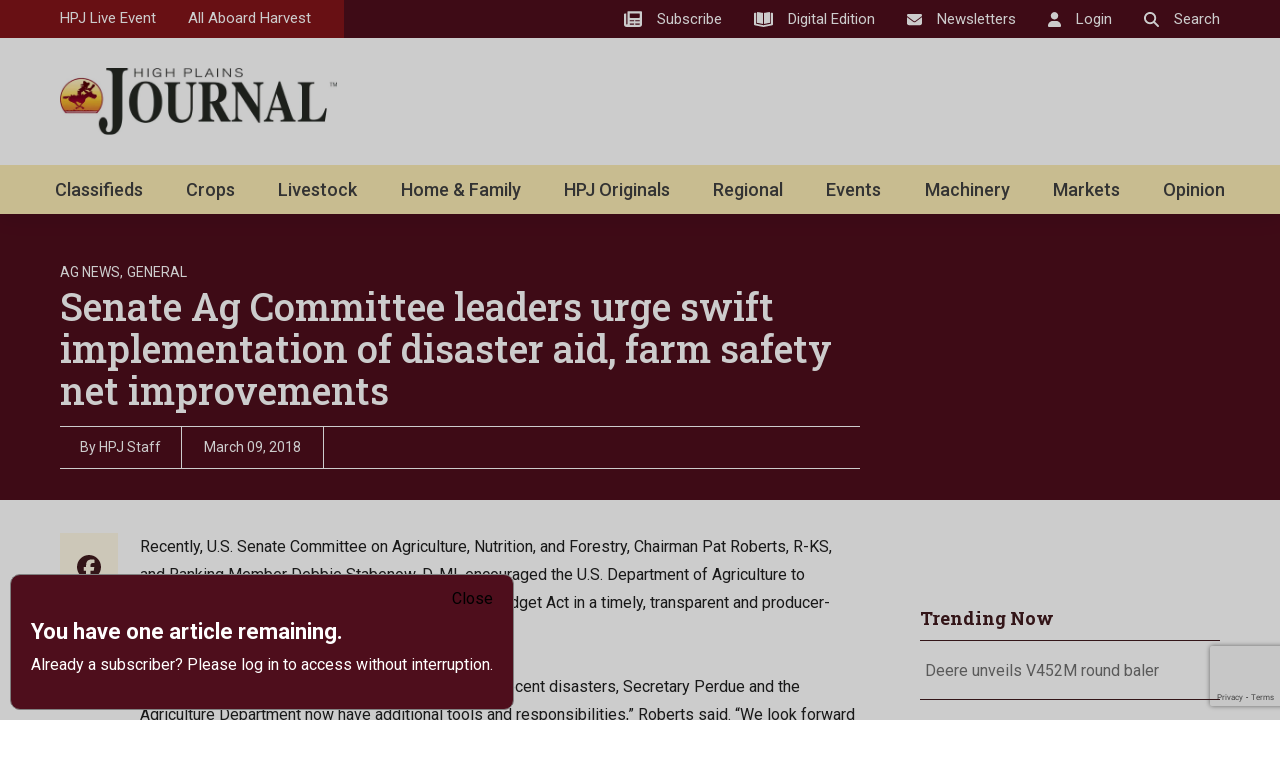

--- FILE ---
content_type: text/html; charset=utf-8
request_url: https://www.google.com/recaptcha/api2/anchor?ar=1&k=6LczM2QbAAAAABQ_AlTGLnVFzHw8ON60_9QP8c43&co=aHR0cHM6Ly9ocGouY29tOjQ0Mw..&hl=en&v=naPR4A6FAh-yZLuCX253WaZq&size=invisible&anchor-ms=20000&execute-ms=15000&cb=ouil3ixa5ek0
body_size: 45241
content:
<!DOCTYPE HTML><html dir="ltr" lang="en"><head><meta http-equiv="Content-Type" content="text/html; charset=UTF-8">
<meta http-equiv="X-UA-Compatible" content="IE=edge">
<title>reCAPTCHA</title>
<style type="text/css">
/* cyrillic-ext */
@font-face {
  font-family: 'Roboto';
  font-style: normal;
  font-weight: 400;
  src: url(//fonts.gstatic.com/s/roboto/v18/KFOmCnqEu92Fr1Mu72xKKTU1Kvnz.woff2) format('woff2');
  unicode-range: U+0460-052F, U+1C80-1C8A, U+20B4, U+2DE0-2DFF, U+A640-A69F, U+FE2E-FE2F;
}
/* cyrillic */
@font-face {
  font-family: 'Roboto';
  font-style: normal;
  font-weight: 400;
  src: url(//fonts.gstatic.com/s/roboto/v18/KFOmCnqEu92Fr1Mu5mxKKTU1Kvnz.woff2) format('woff2');
  unicode-range: U+0301, U+0400-045F, U+0490-0491, U+04B0-04B1, U+2116;
}
/* greek-ext */
@font-face {
  font-family: 'Roboto';
  font-style: normal;
  font-weight: 400;
  src: url(//fonts.gstatic.com/s/roboto/v18/KFOmCnqEu92Fr1Mu7mxKKTU1Kvnz.woff2) format('woff2');
  unicode-range: U+1F00-1FFF;
}
/* greek */
@font-face {
  font-family: 'Roboto';
  font-style: normal;
  font-weight: 400;
  src: url(//fonts.gstatic.com/s/roboto/v18/KFOmCnqEu92Fr1Mu4WxKKTU1Kvnz.woff2) format('woff2');
  unicode-range: U+0370-0377, U+037A-037F, U+0384-038A, U+038C, U+038E-03A1, U+03A3-03FF;
}
/* vietnamese */
@font-face {
  font-family: 'Roboto';
  font-style: normal;
  font-weight: 400;
  src: url(//fonts.gstatic.com/s/roboto/v18/KFOmCnqEu92Fr1Mu7WxKKTU1Kvnz.woff2) format('woff2');
  unicode-range: U+0102-0103, U+0110-0111, U+0128-0129, U+0168-0169, U+01A0-01A1, U+01AF-01B0, U+0300-0301, U+0303-0304, U+0308-0309, U+0323, U+0329, U+1EA0-1EF9, U+20AB;
}
/* latin-ext */
@font-face {
  font-family: 'Roboto';
  font-style: normal;
  font-weight: 400;
  src: url(//fonts.gstatic.com/s/roboto/v18/KFOmCnqEu92Fr1Mu7GxKKTU1Kvnz.woff2) format('woff2');
  unicode-range: U+0100-02BA, U+02BD-02C5, U+02C7-02CC, U+02CE-02D7, U+02DD-02FF, U+0304, U+0308, U+0329, U+1D00-1DBF, U+1E00-1E9F, U+1EF2-1EFF, U+2020, U+20A0-20AB, U+20AD-20C0, U+2113, U+2C60-2C7F, U+A720-A7FF;
}
/* latin */
@font-face {
  font-family: 'Roboto';
  font-style: normal;
  font-weight: 400;
  src: url(//fonts.gstatic.com/s/roboto/v18/KFOmCnqEu92Fr1Mu4mxKKTU1Kg.woff2) format('woff2');
  unicode-range: U+0000-00FF, U+0131, U+0152-0153, U+02BB-02BC, U+02C6, U+02DA, U+02DC, U+0304, U+0308, U+0329, U+2000-206F, U+20AC, U+2122, U+2191, U+2193, U+2212, U+2215, U+FEFF, U+FFFD;
}
/* cyrillic-ext */
@font-face {
  font-family: 'Roboto';
  font-style: normal;
  font-weight: 500;
  src: url(//fonts.gstatic.com/s/roboto/v18/KFOlCnqEu92Fr1MmEU9fCRc4AMP6lbBP.woff2) format('woff2');
  unicode-range: U+0460-052F, U+1C80-1C8A, U+20B4, U+2DE0-2DFF, U+A640-A69F, U+FE2E-FE2F;
}
/* cyrillic */
@font-face {
  font-family: 'Roboto';
  font-style: normal;
  font-weight: 500;
  src: url(//fonts.gstatic.com/s/roboto/v18/KFOlCnqEu92Fr1MmEU9fABc4AMP6lbBP.woff2) format('woff2');
  unicode-range: U+0301, U+0400-045F, U+0490-0491, U+04B0-04B1, U+2116;
}
/* greek-ext */
@font-face {
  font-family: 'Roboto';
  font-style: normal;
  font-weight: 500;
  src: url(//fonts.gstatic.com/s/roboto/v18/KFOlCnqEu92Fr1MmEU9fCBc4AMP6lbBP.woff2) format('woff2');
  unicode-range: U+1F00-1FFF;
}
/* greek */
@font-face {
  font-family: 'Roboto';
  font-style: normal;
  font-weight: 500;
  src: url(//fonts.gstatic.com/s/roboto/v18/KFOlCnqEu92Fr1MmEU9fBxc4AMP6lbBP.woff2) format('woff2');
  unicode-range: U+0370-0377, U+037A-037F, U+0384-038A, U+038C, U+038E-03A1, U+03A3-03FF;
}
/* vietnamese */
@font-face {
  font-family: 'Roboto';
  font-style: normal;
  font-weight: 500;
  src: url(//fonts.gstatic.com/s/roboto/v18/KFOlCnqEu92Fr1MmEU9fCxc4AMP6lbBP.woff2) format('woff2');
  unicode-range: U+0102-0103, U+0110-0111, U+0128-0129, U+0168-0169, U+01A0-01A1, U+01AF-01B0, U+0300-0301, U+0303-0304, U+0308-0309, U+0323, U+0329, U+1EA0-1EF9, U+20AB;
}
/* latin-ext */
@font-face {
  font-family: 'Roboto';
  font-style: normal;
  font-weight: 500;
  src: url(//fonts.gstatic.com/s/roboto/v18/KFOlCnqEu92Fr1MmEU9fChc4AMP6lbBP.woff2) format('woff2');
  unicode-range: U+0100-02BA, U+02BD-02C5, U+02C7-02CC, U+02CE-02D7, U+02DD-02FF, U+0304, U+0308, U+0329, U+1D00-1DBF, U+1E00-1E9F, U+1EF2-1EFF, U+2020, U+20A0-20AB, U+20AD-20C0, U+2113, U+2C60-2C7F, U+A720-A7FF;
}
/* latin */
@font-face {
  font-family: 'Roboto';
  font-style: normal;
  font-weight: 500;
  src: url(//fonts.gstatic.com/s/roboto/v18/KFOlCnqEu92Fr1MmEU9fBBc4AMP6lQ.woff2) format('woff2');
  unicode-range: U+0000-00FF, U+0131, U+0152-0153, U+02BB-02BC, U+02C6, U+02DA, U+02DC, U+0304, U+0308, U+0329, U+2000-206F, U+20AC, U+2122, U+2191, U+2193, U+2212, U+2215, U+FEFF, U+FFFD;
}
/* cyrillic-ext */
@font-face {
  font-family: 'Roboto';
  font-style: normal;
  font-weight: 900;
  src: url(//fonts.gstatic.com/s/roboto/v18/KFOlCnqEu92Fr1MmYUtfCRc4AMP6lbBP.woff2) format('woff2');
  unicode-range: U+0460-052F, U+1C80-1C8A, U+20B4, U+2DE0-2DFF, U+A640-A69F, U+FE2E-FE2F;
}
/* cyrillic */
@font-face {
  font-family: 'Roboto';
  font-style: normal;
  font-weight: 900;
  src: url(//fonts.gstatic.com/s/roboto/v18/KFOlCnqEu92Fr1MmYUtfABc4AMP6lbBP.woff2) format('woff2');
  unicode-range: U+0301, U+0400-045F, U+0490-0491, U+04B0-04B1, U+2116;
}
/* greek-ext */
@font-face {
  font-family: 'Roboto';
  font-style: normal;
  font-weight: 900;
  src: url(//fonts.gstatic.com/s/roboto/v18/KFOlCnqEu92Fr1MmYUtfCBc4AMP6lbBP.woff2) format('woff2');
  unicode-range: U+1F00-1FFF;
}
/* greek */
@font-face {
  font-family: 'Roboto';
  font-style: normal;
  font-weight: 900;
  src: url(//fonts.gstatic.com/s/roboto/v18/KFOlCnqEu92Fr1MmYUtfBxc4AMP6lbBP.woff2) format('woff2');
  unicode-range: U+0370-0377, U+037A-037F, U+0384-038A, U+038C, U+038E-03A1, U+03A3-03FF;
}
/* vietnamese */
@font-face {
  font-family: 'Roboto';
  font-style: normal;
  font-weight: 900;
  src: url(//fonts.gstatic.com/s/roboto/v18/KFOlCnqEu92Fr1MmYUtfCxc4AMP6lbBP.woff2) format('woff2');
  unicode-range: U+0102-0103, U+0110-0111, U+0128-0129, U+0168-0169, U+01A0-01A1, U+01AF-01B0, U+0300-0301, U+0303-0304, U+0308-0309, U+0323, U+0329, U+1EA0-1EF9, U+20AB;
}
/* latin-ext */
@font-face {
  font-family: 'Roboto';
  font-style: normal;
  font-weight: 900;
  src: url(//fonts.gstatic.com/s/roboto/v18/KFOlCnqEu92Fr1MmYUtfChc4AMP6lbBP.woff2) format('woff2');
  unicode-range: U+0100-02BA, U+02BD-02C5, U+02C7-02CC, U+02CE-02D7, U+02DD-02FF, U+0304, U+0308, U+0329, U+1D00-1DBF, U+1E00-1E9F, U+1EF2-1EFF, U+2020, U+20A0-20AB, U+20AD-20C0, U+2113, U+2C60-2C7F, U+A720-A7FF;
}
/* latin */
@font-face {
  font-family: 'Roboto';
  font-style: normal;
  font-weight: 900;
  src: url(//fonts.gstatic.com/s/roboto/v18/KFOlCnqEu92Fr1MmYUtfBBc4AMP6lQ.woff2) format('woff2');
  unicode-range: U+0000-00FF, U+0131, U+0152-0153, U+02BB-02BC, U+02C6, U+02DA, U+02DC, U+0304, U+0308, U+0329, U+2000-206F, U+20AC, U+2122, U+2191, U+2193, U+2212, U+2215, U+FEFF, U+FFFD;
}

</style>
<link rel="stylesheet" type="text/css" href="https://www.gstatic.com/recaptcha/releases/naPR4A6FAh-yZLuCX253WaZq/styles__ltr.css">
<script nonce="Xwl6RN3nKmPiDhfCcb1AUw" type="text/javascript">window['__recaptcha_api'] = 'https://www.google.com/recaptcha/api2/';</script>
<script type="text/javascript" src="https://www.gstatic.com/recaptcha/releases/naPR4A6FAh-yZLuCX253WaZq/recaptcha__en.js" nonce="Xwl6RN3nKmPiDhfCcb1AUw">
      
    </script></head>
<body><div id="rc-anchor-alert" class="rc-anchor-alert"></div>
<input type="hidden" id="recaptcha-token" value="[base64]">
<script type="text/javascript" nonce="Xwl6RN3nKmPiDhfCcb1AUw">
      recaptcha.anchor.Main.init("[\x22ainput\x22,[\x22bgdata\x22,\x22\x22,\[base64]/[base64]/[base64]/[base64]/[base64]/SVtnKytdPU46KE48MjA0OD9JW2crK109Tj4+NnwxOTI6KChOJjY0NTEyKT09NTUyOTYmJk0rMTxwLmxlbmd0aCYmKHAuY2hhckNvZGVBdChNKzEpJjY0NTEyKT09NTYzMjA/[base64]/eihNLHApOm0oMCxNLFtULDIxLGddKSxmKHAsZmFsc2UsZmFsc2UsTSl9Y2F0Y2goYil7UyhNLDI3Nik/[base64]/[base64]/[base64]/[base64]/[base64]/[base64]\\u003d\x22,\[base64]\\u003d\\u003d\x22,\[base64]/JX3CoMOIPUrDqMO+w7HDqMOBHTIGwoPDlQDDoMKYw65pw5ckFsKfGMKqcMK6GynDgk3Cs8OeJE5Ew4NpwqtRwovDulszYFc/OcO1w7FNQAXCncKQUsKCB8Kfw65Rw7PDvA3CrlnChRjDpMKVLcKjPWprJRhadcKlBsOgEcONOXQRw4TCuG/DqcOdTMKVwpnCs8OXwqpsc8Kywp3CswLCgMKRwq3Cugtrwptmw5zCvsKxw7vChH3DmyM2wqvCrcKiw6YcwpXDlgkOwrDCr0hZNsOLIsO3w4dhw7d2w57ClMOEAAl6w5hPw73ChlrDgFvDjE/Dg2wWw71iYsKjZX/DjBccZXIvR8KUwpLCqyp1w4/DmcOPw4zDhHlzJVUJw7LDskjDo3E/CidrXsKXwqYgasOkw4HDoBsGFcO0wqvCo8KcR8OPCcOzwoZaZ8OfEwg6c8OWw6XCicKwwr97w5Uze27CtR/DocKQw6bDksOFMxFEb3oPN3HDnUfCgxvDjARkwqDClmnCmzjCgMKWw6YcwoYOPXFdMMOyw4nDlxs1wp3CvCB/[base64]/woJ3w6Zawo7CoMOnwp/CkMKCDcO9WgnDt8O1wofCu1dEwrUoRsKZw6hPUMO3G07Dum/CvDYJPMKRaXLDqMKwwqrCrz/DrzrCq8KJVXFJwqfCpDzCi2HCqiB4CsKwWMO6HEDDp8KIwo/DpMK6cSrCn3U6P8ObC8OFwqh8w6zCk8OhIsKjw6TCmRfCog/CrlURXsKtfzMmw6/CsRxGfMOSwqbChUfDozwcwpN0wr0zKV/CtkDDmnXDvgfDn0zDkTHCpsOgwpIdw5dew4bCgkdUwr1Xwp7CpGHCq8K7w4DDhsOhXsOIwr1tOTVuwrrCq8OYw4E5w7fCosKPERrDoBDDo3vCrMOlZ8Onw4h1w7h9wq5tw404w4ULw7bDgcKGbcO0wp7DgsKkR8KEScK7P8KhG8Onw4DCrmIKw64Two0+wo/[base64]/DjMOEekoDHcKFw59ow53DmCAewp/Du8Kqwo7CrMKDwrbCk8OkPcKNwpppwqAowphYw53CjhE5w4nCuxzDnG/Dli17U8OCwo1Bw5YnHsOBwovDpMK9YC/ClC4YRzTChMKKG8KRwqDDuyTCkXE4c8KLw6Rgw4tWBTIyw6TDmcKmV8OoZMOgwqlfwo/Di1nCl8KYKD7DkxPCqcOAw6pNOTDCmUJ0wpI5w51gH2rDlMOEw4owBEbClsK9UATDnF4+wp/CgSPCmlHDqgwFwr/Dtw3CvhBzFkVlw5LCiRLCi8KSbAtzaMOFGG7CqcO8w6PCsjjCnsKNa2dXw6p1wplbY3bCpC/CjcO2w6Ajw67CrxDDhCNIwr3DmiUdF2JgwrIhwojDjsOGw5c1w4VsUMOVUlUZIAB8aWvCqcKBw74KwpAdw4jDncOzcsKKLMOMPn3DuE3DrMOlPDMZAj8Mw75qC2jDj8KmRsO1wovDjE/[base64]/w4oTdMOGM1LDg8KOaG/Cj8O5w5N3YMK/McKUbMKoLsKZwoJRwq7CkSQ9wolqw5nDvSpowozCvkAdwozDkVVrIMOqwp5jw5HDnnLCnGkswpbCosOJw4vCscKnw5FbHV5YUm/[base64]/wpLCsBYcX2bCkMOnCcKywqBVwrzChGtHC8OcL8K2eEvCtk8DTWLDqlXDg8O2wpoZScKefsKgwoVGPMKAccOzw6/DriXCtcKqwrctPcOzYw8cHMOow5/CgcOpw7/Cp317wrlWwq3Cv044Ggp8w4fCgirDuEEza2dZawcgw77Dny4gKgQOK8KDw65zwr/CjcOyQ8K9wrR8GMOuNcKSKARAwqvDsVDDv8Kxwr7Dn3zDimnCtwM/WxcVSTY3f8K+wrBEwqt4FGVTw7bCjGJZw7PDmz9wwqwpf2rCoUxWw6LClcO+w5l6PUHCkU3Ds8KLMsK5wo7Cmj0aesKgw6DCscOvBjd5wpfCq8KLbcOIwoHDjzzDo1A7dcKLwrXDj8KybcK5wp0Rw7ETFjHChsKSPkxyPQ/DkwTDkMKTw7bCtsOgw6fCqMOTa8Kcwo7DpxTDnBbDtGIBwrHDvMKiW8OnPsKQHmA/wpYfwpEMSBHDgj92w6fClgPCnVpqwrbDuBzCo3Zew6PCplUKw7cNw5LDpAvCvhgiw4HChEpCEDRRc1LDrhF5C8O4fAbCvMOYacO5wrBVDcK7wqbCpMO+w4zDhybCjFx5DwILdkQlw6rCvDBvZVbCs1pxwobCqcOWw6VBOMOnw4rDlEUkAcKyBwLCkn/Cgm0/woPCvMKCChNbw63DlzPCmcOXLMOMw5FTwrRAw48fbcKiLcKqw5zCr8KhCAYqw7PDmsKBwqU3KsObwrjCoinCpMKFw4EwwojCu8KbwoPDqsO/w4bChcOkwpRyw5rCoMK8d34EXMOlwpnDocOEw6whNBEYwrxZYkHCjiDDosOQw6vCrMK2XcKmTQ/[base64]/w7lkw6bDscOiw612wqfCjMKfEytYwqrDpwzCjSg1acObUcOUw4fCosKEw7HCu8OtCw/DncODQyrDgxVHP0t9wqduw5cMw6nChcKiwpfClMKnwrArQhnDmEEKw4/CqMKcdjlxw75Vw6F+w7vClcKRw4/DgsOwYDxawrMzw7hJZgrChcO/w6guwqBlwrB+cCXDoMKuNx8mCSnCtcKXFMOuwobDpcOzS8KQw4kJO8KIwqI3wqHCjcKYVm9nwpw1w4NSwq8Nw6nDlsKWVcO8wqAkfkrCkDIBw5I3TQVVwpUKwqbDmcOBwpbCksKYw4RTw4NtGgfCu8KEwpXDjT/CksOXQ8ORw5bCm8K6DcKOSsOqSQ/Dj8KaY0/Ds8K3P8Owbl7CicO0X8ODw4pdacKAw73Ci2x0wrY8OjUcwq7DrWPDjsO0w6LDrcKnKitqw5HDvcOcwo/Cgn/CuS9Dwpd4S8OjT8KIwqzCjcKYwpTCqkfCtsOOS8K7Y8KqwrDDkHlqTV9vfcKbLcKdH8Kgw7rCicOxw4Ndw7liw7zDihEvwrXDllzDmHrCmFvCp2o/w53Di8KCOcKSwqpvdkUYwprCi8OKJl3CgXdQwo4SwrVwPMKEJXEgVMKXam/DlRIlwr4VwoXDg8O2aMOGHcOHwqBrw5fCkcKnfcKObcKzQcKBP0o4wrLCvMKHJy/Dp0DDvsKlclglWD8GRyPCg8O9HsOnw79QHMKXwp5fB1DClw/[base64]/[base64]/DlxkRPcOewrfCgjRfacOTw4oZwpZMw4TDtTHDghsHHcKOw6UNw6Iaw54pfMOPDS3CnMKbw7kLWsK7XcOXMEvDnsKyFDICw4sUw47CuMK4YgnCnMOhTsOzTsO6P8O3ecOna8OKwqjCly17wqN7KMO+K8Oiwr11w5sKWcOiRcK/Y8OuLcKCw6csI3fClALDrMK+wr/DjMObPsKFw4XDu8OQwqNfJ8KqNMO+w6M4wqF+w41CwqB9wo7DrsKpw77Dk1p3TMKxJMKCwplPwo/ChcKDw5MceShfw7vDoBxzHAzCnWsbTcKnw6Q9wonCnBRvwrrDoSXDisOxwrnDocOTwo/[base64]/CuMKsw6cDH34Qw4TDpWXCnsKKwp8qHcKQHcK9w6PDilrDtsKcwrcFwoZiGsOewptPRsK1w7vDrMKgwoXCuxnDgsKiw50XwrR0wo0yJsOPw40pwrjCrlglXlzDm8KDwoV9ZGY9w6HDjk/CnMKtw5N3w6fCtDbCh1xYTBHDqnvDlUoSH37DuAfClsK6wqbCjMKMw6IEGMOZWcO7wpPDsibCkAvCuDjDqCLDiUjCn8OYw7tcwqxsw5NeYSvCrsOFwpPCvMKGw5zComDDocK8w6FXAXNpwqg/woFAQQfDl8Oww48Gw5FGMw3CsMKNW8KYe3QrwoQFOWvCvMKFwp3CpMOjGm7DmynCjsO0XcKLDMOyw4rDn8KJWWFXwr/CvsKeL8KdARbDvnTCoMOhw6UOK07DhwfCtcOSw5XDnlZ+Q8ONw4Eaw54rwpA+SRtPKhcZw5vDvwoJDcOWwp9DwoBgwofCt8KBw5vCgHYowo4twpE/SWJywqJQwrw/wqPCrDkcw7zCjMOOwqB/[base64]/[base64]/[base64]/[base64]/wpDDhMO6w4/ChMONZEt5EcKZwqFEw67CoWRSVEzDn2sDbsOOw4fDmsOYw79zeMOAPcOATMKZw6bChiRFL8O6w6XDnF3DkcOvWiMwwo/DhDgBH8OkVkDCkcKdwp0bwp9KwoDDtS5Nw7XDnMOjw5HDlFNBwojDpcO0AHtiwofCocKXVcKBwoVWYWt2w581wpzDlnUewo/CpS5dWS/DtSrCgQjDrMKPGsOQwrw0MwTCpxrDuCfCoQ7DoWo2wrBTwpFxw4XCqR7CiWTCscOyZynClC7DqcKeGcKuAFpKG2jDqHcQwq/Do8Kiw7zCr8K9wrzDgWnDnzHDpm7CkhzDlMKGcsKkwrgQwrpMcWtVwq/Ck2Bbw752BF5Sw49hHsOWJArCvgxzwqI1V8KCKcKzwpoEw6LDpcOUZ8OSNcOCJUIww6/DpMKoa3pEVcK4woUWw77CvCXDq2LCosOAwrRJJwBWdikswrZIwoE+w4pLwqFhGX5RGlDCq1gYwoxMw5Qxw5DCicKEw6HDkRHDuMOjGnjCmz3Dm8K8w5lgwoVJHDfDmcKrRwlnVx9FMgLCmFtUw5TCksO8A8O/f8KCbR4jw4QjwoXDh8OTwqxbE8OEw45SY8OLw7QZw41TejE/w6DCt8OswqvDp8O6fsOxw5wUwojDvcO2woFDwoEXworDtko7QTPDosKjDsKJw6tGTsOTasKTTjjDhMOmEWsmw4HCvMKdY8KvPlbDmDfCi8KyT8O9PsObXMOwwr4pw6jDlXUrwqcxd8O5w5/[base64]/[base64]/[base64]/Ch8OiK8KmP8OOGsK9wovCtcK7w5ZcOzxZw7bDqMOew4nDkMKuw6sxacKDVsOew7lVwrDDmmPCkcKlw5nCp1LDgw5ybCnCqsKww7oswpXDmErCi8O/QcKlLcK/w57Dg8Orw7V7wrzCkCTCk8Kqw4/CiFbCs8ONBMOAKsOLQhfCoMKARcK+GjVRwqFuw4XDnk/DvcO6w6tCwpImW29WwrvDvcKyw4/[base64]/[base64]/[base64]/CjcKhw5DCisOIwpQWw6rDu8KNw4ZswrNfVcOuGMKhDsKnTMKtw6vCqsOOw73DscK/[base64]/[base64]/Dt8K7OCLDihPCjwrDk3/DgsO/w6REwpbDh28zMhZ/wq3DoHLDlk1gEUxDF8OQXcKAV1jDu8OeIkUdUD/DsmXCi8OAw7gvw43DmMK3wr5Yw7M/[base64]/DswFTw5PDoVfCq1oLcCzCrsKgw7jClA1zw43ChcK1Mhsdw6fDkgIqwo/CklQFwqDCr8KOasOAw5lCw4sKXMO7IUrDrcKiQ8O0SRbDpzlqI2trGF3DmFRKD2/DosOhLk4zw75xwrktKwsvNMOHwp/CimrDjsOUTh/CicKoBWk0w4hMwrJEYMKqS8ORwrwFwp/CicO/woVcw6J5wpkNNxrCsHzChMKBC09Xw4LDsynChsKGw48adcOzwpfCvEEsJ8KpPUbDssOXTMOQw6Iiw752w5hSw6MvF8OkbD4/wpJsw7rClMONEFg1w4/CnFADHsKVw4vCkcORw543VknChMKCecOAMQXCmQLDuU/CmcKmMwXCnSXCgnPCp8KZwqDCjR4wLnFjdQ4zJ8KyQMKUwofCnkvDphYQw7jCtXIZNHPDtz/Dv8KEwoDCoW4ZXMOhwoEOw4RewrHDo8KIwqomS8OxATQ7woRrw5TCjcK4cjEsKHs4w4tGwrs0wqjCmXXCqcKtw5IcCMKjw5TCjlfCgkjDv8KoeUvDkDk+LQrDsMKkEzcNbyrDv8O9akpuRcOxwqVBEMOYwqnCqw7DnRFmwqF/P3djw4YAB0DDoWfDpjLDi8Ojw5HCsXMaHl7Cl147wpbCnsKFQ0VUB0XDjxYIVsKbwrPCmljChCTClMOVwpzDkh3CrV3CvcOGwo7CosK0ZsObwotWKXcqQWHClHTCu2p7w6/DqcOWYy4TPsOhw5LCn23CsCBswonDuUNLdMK7LWvCgwvCvsKTKMOEBxLDg8O9XcOZJMO2w7jDon0SAzTCrmg/woYiw5rDj8KiHcK2H8KdbMOWwrbDl8KCwpxgwrYaw6rDiW7CkDsmeU9Fw70Rw5/CsCV4UWodVz05w7U2ckp2DMOaw5HDmSDClFs2FsO7w4JMw5gMwr/Dr8OrwowwBkPDgsKOJBLCuHoLwoxwwq/CmsKoYsOsw7d2wqPCtH1OAMKjw5nDqHvDrxHDrsKHw7VWwrRvLWhBwqHDmsKlw73CqEJRw6zDvcKLwoVvcn42wpfDjxrChiNFw7nDsirDlRJ9w5PDhh/[base64]/V8OxNjvCkQDDtF9LX8OAw6zDuFAhXW8lwo3DvkdTwoDDlF1oY1o9McOXfw9fwq/CiXzCi8KtU8O5w4DCk0kcwqBtVisudgjCvMOkw51ywq/DkMOkF39SSMKvcgLCqULDmsKnQV56OGzDkMKqBBBbJyJLw5Mmw6HDmxHClcOHIMOcZFLDq8KcMHTDrsKWXUc1wpPDoAHDlsKYw5DCn8KqwohpwqnDj8OBRinDp3rDqGEewqE8wrHCnhdywpDCnX3CskJ2w6bDmHsBPcOewojDjRnDnSFiwqMgw4/DqMKlw5hHT1lZCcKMKMKWBcOTwqVZw4vCgMKTw5MySCM1EsK3KjIMaCUww4PCiTbClGRuZQNlwpDCpwYEw7XCiUEYwrjDoyfDs8OTLsK+HWAjwqPCkMKOwojDjsOkw6TDv8Ovwp/[base64]/DnsKdMsOswo0xwqXCgXbDlcKEw5zCu8KWDTzDmz3DjcO5w6Iyw7LDssK+woNvw583U2zDpljCt0bCv8OUGsKkw7wuNTvDpsOBwqJqLg/Dq8KNw6XDgj/ChsONw4fCn8OCdmRXc8KYFQ/[base64]/Cv8KjLMKTwo7CplocwrjCj8OFw6lmYjh6wojCpcKSZAcnZFrDkMOQwrbDoRRZFcKKwqvDgcOEwpLCrcOAG1vDsUDDksOFDcO+w4Bea1cKUhrDuWYvwqjCkV4hdMOLwrDCpsOIXA8Gwq4swqfDo3nDrjI4w4wPG8OLdxlew6jDmnjCsVldOUTCjQ9zdcKTNcO/wr7Dv0gYwoUqGsOAw4bDjcOgNcKJw77ChcK8wrV5w69/VsKrwrnDmMKvGgM7YsOEaMOKH8ORwrl6dXREwrESw6cqVggDKm7DmmR+N8KpQV0kf20Pw5FtJcK4w6bCvcO9JAUow6hVOMKJAMOBwq0BdFrCunMBIsKQJSzCqMOwLMOBwqZjCcKSw4TDrDoWw5w/w5xHMcOTFxDDmcOmN8Ktw6LDgMOkwpkrdDjCtXvDix8hwrQMw7rCusKCZHLDvMOwOW7Dn8OfGcO4WTjCshRrw4oWwrvCrCVwEMOVMUYtwpsaWsKuwrjDpHjCuk/DmiHCncOvwrfDj8KQWsOALk4Dw4EQTkxkfMOuYU/CkMK0JcKjw5I5KiTDtz80HEbDm8KdwrUoUsKrFg1pw5B3wpJIwp41w7fClWfDpsOzKzJjYsKFK8KrYcK0RVhfwrnDkVgsw54/RhPCoMOnwr8JBUtuw7otwqLCkcKOD8ObHWsaJXjDmcK5RMOgSsOhTnQbN2XDh8KZY8OJw7TDnjXDlFdTVy7DtyA9J3IWw6XDiiHDlTPDhnfCpsOGwrvDuMOkAsO+CcOwwq5aR31iI8Kaw47Cg8KOQMOVAXlWCsOpw5dpw7LDgGJhw4TDk8OPwrt+wo9hwoTClQbDvB/[base64]/DqCQ1XcKNKMKvc0rCmMKiwofDgkfDucO0w4dVaxJ7wp51w7LCj0JLw77DtFIJOxTDocKCChhNw4VFwpUTw6XCowpXwoDDkcKfJSAHPwZHwr8owpDDuSgZS8OxTgYHw7nCm8OiAMObHFHDmMOOPsK+wrLDhMOmDhFweGkUw7jDpTU/wozCisOXwrfCnsOcOwHDjm9cZXdfw6/DuMKzbRVGwrrDrsORAjtAQsKwbTZ+w5lSwrMWPsKZw7syw6bDjxPCnsO3G8OzIGAkLUUjVcORw5AqEsK5wp5bw4wzfXpowoTDpHEdwpzCtmTCoMKuRsOYwrdRT8KmBsO/eMO3woXDmVVFw5TCqcOLw7Bow4XDvcOQwpPDt17CjsKkw4hhGxzDssO6RQJ4L8KMw6o7w5kVWgJ6w5dNwqQSXjfDjiweOcKVDsO1T8K0wrwaw5QXwqTDgmQqTELDmWI7wrdZDCANEMKCw6/DrC8fRVfCoXHCvcOcOcK3w4PDm8O0ESErDAJbcBPClzHCnUHDoy0aw5FWw6ZQwrMZdjkrPcKTVB8+w4RpECTCi8KBVkrChsOOFcKGYsO7w4/CoMKkw5hnw4FVwolpV8KoX8Omwr7DpsKPwq0ZP8KIw5p1wpHDnMOEPsOuwpxswrsPRGl0NR4Vwp/ChcOvVcKBw7YXw7nDjMKsMcOhw7HCnRnCtynDoxcYwoMKOcOqwqHDn8KBw5rCsj7DmiA9P8KyYT1iw7rDtMK7RMOnwptVw6Aww5LDp3jDocKCMcOCCwVrwqRewphURSFBwpBzw5/DgQAWwo0FZMKTwqfDpcOCwrxTe8OYbwZgwqsLY8KNw77CkgjCqz8vMlplw74cw6jCusK1w7TCtMKjw4TDtMOQSsOnwrfDlmQyBMKOd8KPwrFfw5jDgsOvJF7DrMOjLQfClsOIS8KqKQ1Zw7/CpkTDs2/DscKSw5nDscOiWlJ/ccOsw4VoZRZ0wpnDgyERc8K2w7fCu8KKOXXDsyxSRB/[base64]/ChzLDu2F4IcOGR0tDw4zDqVbCucOJwr4iw4c+woTDhMOJwptvNUTCu8OUw7XDvTDDusKxJsOYw63DukfCkHXDi8OHw73DiBViMsKnICTCgxrDhsO3w5jCmBs7eUzCp2HDqcK6A8K3w6fDmQHCo23CnjBrw4zCrMKXbmzCox9reg/DqMOfWMKNJl3DuCLDhMKMdcKWNMOiw4PDrl0gw6bDuMKXMnQKwoXCo1HDiGNZw7R6woLDk0dIETrCth7CmgobKlzDqVLDrk3CjXTDvwMmB1peL0rCiCQIF2wVw7xTY8OEW1IPEGjDm3hOwp19XMO4UsOaUWl0dcOIwr/[base64]/CjcKjw7/DnmZDwobCrxwaKiDDhMKPw5o+Mkx6EUnCpgDCvUlewoh9wrPDsFw8wobChzPDvT/CosKlZBrDkWfDhwkVdBXDvMK+UxFMw4XDoQ3DjDTDu1dKw5LDlsOAwqTDlTJ5w7AAd8OID8OLw7DCiMKsf8KHUMOvwq/DksKkN8OGAcOSGcOOwp/Cg8ORw6EGwo/DpQsLw7h8wpQDw6I4wpTDhUvDlCXDisKQw6vClWERwo3DkMO/O3dYworDplfDkyfDh27DrV1UwoEmwqQGw5UFHCUsMThhLcOSJMKAwoEMw63DsGJpOGZ8w4XCv8KlPMOvW04CwpfDucKAw5HDusOFwoUMw4TDvsOwO8KQw7vCqMKkSi09w6zCpkfCtBrCg2XClR3DrXXCqSIBYT4/[base64]/CpsKzwqJ8w7dJF8OTNkbCpsK+w7wTwrnCikXCvVoww6PChHwBXsKZw63Cl21mwrU2NMKDw79WJC1bXjtMZsKmTSMzYMOVwpQTaFNbw4JewpbDmcKASsOWw4XDrD/DvsKkCsK/woFObcKDw6xuwrsoecOtSMOZf2HChU7DulnCj8KxWMOew7tBXMKtwrMHcMOiLMOxeirDicOxMD/CnXLCscKXWjLDnDIywqMXwoLCmcKOCj3DocKkw6t6w7vDm1HDoSDCqcKIDiEaVcKTQsK+wrfDpsKlUMOITTZPICYRworCiV/ChcO7wpvCnsOTcMK7KyTCm0B5wpbDqsOFwo7CncKMHzTDgV8Zwp7DtMKBw79JVgfCshRww6JYwrPDnRxFA8KFRh/DrMOKwo5xcR5rRsKTwokSw57CicOWw6UmwpXDnyYTw5p8DsOZccOewrIfw4bDs8KDw5/CkkYGCTfDokxRKMOTw7nDjTk8NcOML8Kuw6fCp1ReOS/Ck8KkJwbCmj0rDcOvw43DmcK0W1fDrU/CtMKOEMKiKU7DvMO5McOnw5zDngZVwqzCjcKbZMKDPsOUw73CjTJxGAbClzrDtDZpw5xawovChMKbWcOTZcKgw5xCBn4owqTCkMO9wqXCm8O5w7B5ASQWKMOzBcOUw6ddLAVQwq9Zw5nCgcOhw7oew4PDsQFtw4/CuHs3wpTDv8OVF1DDqcOcwqQRw5fDnzrCoWrDt8KkwpJSwqnCth3DoMO+w49UdMOSDy/DqsKNwpsZJ8OYA8O7woZYw75/[base64]/woFgw4tNUhFwRxrCqMOQG8KYXXhQVMOfwr9IwrbDmhTDmkUXw43CvMO2JsO2TGDDnnQvw65EwrjCn8K8fF3Dull9CsKCwqjDqMO/HsOAw6nCpgrDtQIkDMKBaQUuRsKyWcOnw4wBw5RwwpvDmMKKwqHCkVhjwp/DgUp7F8OtwqwSUMKqZEZwWcOuw7TClMOZw73CnGzCmMKvwofDu37DpmrDoAPDs8OqIW3DixDClkvDmkRlwq9cwp9vw7rDsBIXw6LCnVdQw43Dlz/CoW/[base64]/[base64]/[base64]/DpVDDtsOiwolzbMKxw7ETMwFRw6AdU8OZX8OGw7sORcKYGzIpwr/[base64]/CuWrCpcOkwqRMasOhcl/Ct8OEw4bDrB47JMOqw4FewrPDlkYxw47CvMO0w5HDrsKawp4Aw6fCmMKZwrJKLjFyIHM7R1nCpRxzPnhZIjo1w6YRw7ZFbsOCw5IuIhnDgsO0QsOiwqFAwp4/w7/Dp8OqVQFDc2jDvHpFwojDkwRew4bDm8OgE8KrJjzCq8OSbnvCrGAsRx/Dg8OAwqdsbsKuwoFKw4Fxw6guw4TDicORUsOswpE9w6UCTsOjCMKSw4TDg8O0K3BcwovCgnkiLVRVRsKYVhNNwr/[base64]/DoAzDgQsAdCPDgcO9w5AGGcKew4pWL8OvR8ONw7VmEGPCnALDjkHDiW/DuMOaGSrDgwQywq3DqTXCocO1JnFYw7XDpsOkw78XwrV3DH9ycR1CGMKxw7tMw50Gw7bCuQUzw7YLw5d2woUPwq/[base64]/w7HDim48JHXDsgJtF2R6w5ViHQIowoxeQT7Ds8KCMCkxDQgaw7LCmlhuQ8Kgwq8iwobCrsO+MQZ2wovDsBVqwqoCQwnDh0RDbMKcw69qw6fCl8OhVcO/Mx7Dpm9cw67CmcKtVnVbw6vCmW4Mw6rCkmHDp8KMwrM6JMKBw717QcOiczLDrSxFwpBOw7swwqzCjC3DsMK4JkzDtRXDhgbDgwjCpF9GwpIgQHDCj3/CvnIhEMKOw7fDmsKqISHDpm9Qw7rDncOnwo5QHVjDtMKmbsKPJMOKwoM8HgzClcK1cRLDhsKpHElvesOvwp/CphbCk8OJw73CmCTCgjQow5HDvMKqQcKJw7fDusKgw6vDp3PDjg42JcO3P1zCpHvDvHweHsK5KjIDw7VBExtJOcOxwpvCoMO+VcK2w47DoXAfwqQEwoTCpQ3Ct8Ouwphtwq/Diw3DlRXCiVovYcK/eRnCllXDi2zDrMOew4l3wr3CosOJMQPDpRRFw6Bka8KGH2rDnzViZ2nDjMKmd0NCw7Yzw70gwrIxwpo3SMOsEsKfw7Ajwq95OMOrcMOnw7Mzw5PDpXJxwqZQwp/Du8K5w73Ctj9nw5LCgcOBOMKHw4PCgcOmw6t+aCQ0HsO3XcOiJCs0woQUJ8O6wrTCtTMRAg/Cs8K4wq91GMKRUH/[base64]/Dvlcmw4XDvVheRVIFNMOyK3UtLAvCoHkJckxiAG1NfRHCh2/[base64]/CvV7DvsK7NMKUw4VHTBjCrEfCh8OFwpjDtcKJw6rChi3Ds8OqwonCkMOowpLCrcK7QsKBURMuCDrDtsOEwp7DvEF9Vhh0IMOuGwAlwrvDkR3DisO8wovCtMOvw4bCuEDDjzshwqbClBjCkR87wrDCksKeWsKuw53DjsOIwpsQwo9Rw6fClV5/wpdcw5BhWsKPwqTDssOeHcKYwqvCp07Cl8Kywo7CmcKZTlHCt8Orw4s0w7tDw70Jw5gHw7TDlXLDhMKmw4bDnMO+w5nDvcOrwrBZworDijvDs3cYwo/CtjzCgcOKNx5BTFfDtVzCpy4TBmthwpjCmMKXwpDDs8KHKMOaBTsow6hmw7xXw7jDncKsw4R1OcOQd1kRNcO8w4oTwq08bCtdw7cHdMOpw5gZwpTCv8K0w7AXwrzDtsO7SsKULcOya8KNw47CjcOwwo49TUkrKG5dCcOHw4vDlcO/w5fClcO1w4YdwocPCnIFdm3Djz89w4pxLcOlwqzDmiDDgcKHAxnCqcKpw6zCnMKafcKMw6PCssO3wq7DoGjDkT8FwqPCtsKLwqMDw5lrw5bCj8Kww6RnTMKmLcOtdsKUw4nCtnk5GRwvw6LDvy4Awq/Dr8ODw7g8b8Ozwo5swpLDucK2wpcRw70ZCF9GLMK1wrRHwrl1H0/CiMKKegJ6wq9LVmbDhcKawo8QbsOcwrXDuk5kw45sw4XDlX7Dkns+w4TDm01vXR0/Xi81T8OQw7IMwqJsbcOewrRxw5xeT17Ch8O5woIaw7l2EsKow7PDuHhSwqLDoEfCnX5RNTAzw7ANG8KrKMKBwoYww7krdMOjw5zCoT7DnSvDscKqw4bDosO/LQzDgS/DtDtyw7Quw75vDBcdw7/DrcKjHFF5IcOFw7YoKCE1wplQLCzCtV5cScOewodyw6VVPMOCecKzSC00w5fChh1qCw9mT8Odw6cRU8KUw5jCgHMMwo3CqcOzw75jw4t/wpHCpMKmwrXDlMODUkbCq8KPw49qw6Fawo5Zwpw7bcKxT8O1w6o5w6oBIg/[base64]/J8OHPyhGwojDhivDhsOjB3zCrcOCXmQQw6rDi13CuUbDi18Uwp5Fwqwvw4NBwrjCiSrCvgXDjzdDw5Ukw6cGw6nDq8KIwojCt8OwG1vDjcOsXTovwrBSw5xLwohJw40pGnB9w6HDrsOXw4XCvcKjwoJvXlBxw4p/bV/CssOWwpbCscOGwoAfw5BSL3ZNFA9VZVB1w71PwrHCocKtwo3CgCrDj8K0w4TDg1M+w7Jkw7ktw7HDrArDqcKyw4jChMO9w4rCtQsRZ8KEeMOGwoITUsOkwpnDv8OsEMOZZsKlw73Cu2Mvw51Cw5/DosOcMcONBjrCh8OLwpISw7jDpMObwoLDnyMVw6DDksOTw4wpworChntCwrVdPcOgwrXDi8KkGR3DgsOvwpc4WsOwZMOdw4fDhG/Dgj09wpbDtl5Zw6w9O8K2wqUQDcKVQMO9L3E2w4o5QcOjeMKJC8OWdsOCdcOQOS9pw5ARwp7Cm8OVwqDDncODBcOPasKjU8K4wpbDixg+PcOGPMK6OcKDwqA/w7jDhlfCnA13wr10PlrCnkFIfAnCtMKuw6dawrwaK8K4NsKPw7zDs8KgFmjDhMOocMONAy9eAcKUcQxcRMOGw4IBwobDnTrDp0DDmgFMbn00UsOSw43Dg8OqP27DkMKqYsOAC8KlwrHDnzsTYX5awoDCmMOswqV/[base64]/DpGTDjQPCihzCkB3DksKswr4INsK5VFvCi1x6KCzCg8KIw68Fwq0MY8O6wq0iwp3Cm8Oww40pwpDDoMOGw67CqkjDvRMwwo7DjSzCvyMwSUZPV3MZwrFTQ8O0wpNcw45Ow4PDgifDqFlKLzRGw7PDkcONJRR7wp/DhcKPw67Cv8OMP2/[base64]/XUPDgMOzen7Dj8KUwqVQf2nCkcKJwp7DpGLDrkjDq24Kw5HCmMKIdcOsVMKIdR7DmcKKUcOZwqXCgxXCpG11wrzCt8KZw6TCm3HDojbDtcOdCcK+PVRbL8KAw5rDmcKvwpUqwpjCu8O9eMOkw69gwpsDVC/DksKYw50+TQ83wq9FOzLCpT/[base64]/Ci2bDqiFeXxF6w4jCgcK1E8O8w6HCv8KJZXU5ewBSHMOgEE3DhMOUd3jCp1p0B8KgwprCu8O5w7hPJsO7I8Ktw5ZNw7YFdHfCo8Olw4vCnsKUXywPw54xw5DChcK2R8KIHcOpQsKrPcKpLVRewpUyBmAhWG3DiE5Vwo/[base64]/CqsK4w4rDi8Ozf8KJCxBMG0EGwrAiw5cuw4V8wp7CvDHCjcKWw5UOwph+D8O5LAHCui8Pw6zDnsOBwpPCgSbCtXA2S8KaZMKqNcO6VsK/BHbCjhQjGDY+Y2XDkQoHwrrCkMOwYMKAw7UUVMOFKMKiKMKWXk9OXjpCLyjDoGMFwo93w77DmQF0acOww6rDu8OTOcKbw5JPWxEJOcOCwprClQ3DphbCoMOsQWdcwrwew4N1ZsK0dzDCl8Oww53CnyvCsWV0w5XDlnrDiiPChC1OwrPCrMOXwqYewqs2acKVLX/Cn8KaAsONw4/DsAswwqDDosKnIxwwfMOxG0gTF8ODRy/Du8Kxw5/[base64]/[base64]/[base64]/[base64]/CosKVw4rDgwg3P8KXwrdpJxDDvMKWF2TDrsOMAX1bKDzDl33Dq0p2w5BBa8ODe8ODw77Ci8KCI1LDpsOpwq/Dn8Kww79dw759RsKLwprCvMK/[base64]/[base64]/CmmpyTxknFg1Ndx9Bw4XCj8KLLcOdVHrClzjDk8OUwo/DrUXDpsKpwo4qUiHDllJkw5B+f8O+w6E9w6g6EV3Cq8O+BMKgw71vZzUMw6vCjcOJAj7CvcOew6PCh3TDnMK/ClE4wrMMw6VNacOWwo5+UEPCrR1nw5EnfsO+P1LCgT/Drh3Cll5eCsOva8KGbcOsecOqScOdwpAFGXcrMDzCi8OhYAXDv8KQw5/[base64]/CvsOVw5NswpdTJ8O0AMKAJcOpwqDCn8K0w4/DpknCom/DrcO1TMKfw7/CqcKHSMOfwqMkHwHCmhHDnFpXwrTCvg58wpTCtMOsJMOUSsOgNjrDvlzCk8OmSsOOwo93wojCkMKUwpPDoxY2AMKTUF3Cm3/Cgl3ChDTDv3A9wpokG8Kxwo/[base64]\\u003d\x22],null,[\x22conf\x22,null,\x226LczM2QbAAAAABQ_AlTGLnVFzHw8ON60_9QP8c43\x22,0,null,null,null,0,[21,125,63,73,95,87,41,43,42,83,102,105,109,121],[7241176,541],0,null,null,null,null,0,null,0,null,700,1,null,0,\[base64]/tzcYADoGZWF6dTZkEg4Iiv2INxgAOgVNZklJNBoZCAMSFR0U8JfjNw7/vqUGGcSdCRmc4owCGQ\\u003d\\u003d\x22,0,0,null,null,1,null,0,1],\x22https://hpj.com:443\x22,null,[3,1,1],null,null,null,1,3600,[\x22https://www.google.com/intl/en/policies/privacy/\x22,\x22https://www.google.com/intl/en/policies/terms/\x22],\x22EgVxhJuuNZGHI/9SP/MTQBStcchAbBS2l4dMrYZmTEY\\u003d\x22,1,0,null,1,1762636407739,0,0,[73,54,116,253],null,[37,20,18],\x22RC-VP5wVLM8kuyykg\x22,null,null,null,null,null,\x220dAFcWeA64Bp0mx5EgXN42Y76IMXTCuRftLYNyM7IBT3is5s4YQRzNvhjzhWx7XOeH-5rnanveq0_r-5ATVKwl4ROPou8gXevsJw\x22,1762719207834]");
    </script></body></html>

--- FILE ---
content_type: text/html; charset=utf-8
request_url: https://www.google.com/recaptcha/api2/aframe
body_size: -292
content:
<!DOCTYPE HTML><html><head><meta http-equiv="content-type" content="text/html; charset=UTF-8"></head><body><script nonce="riqqSE7mBAoYcd08QPDXnA">/** Anti-fraud and anti-abuse applications only. See google.com/recaptcha */ try{var clients={'sodar':'https://pagead2.googlesyndication.com/pagead/sodar?'};window.addEventListener("message",function(a){try{if(a.source===window.parent){var b=JSON.parse(a.data);var c=clients[b['id']];if(c){var d=document.createElement('img');d.src=c+b['params']+'&rc='+(localStorage.getItem("rc::a")?sessionStorage.getItem("rc::b"):"");window.document.body.appendChild(d);sessionStorage.setItem("rc::e",parseInt(sessionStorage.getItem("rc::e")||0)+1);localStorage.setItem("rc::h",'1762632811204');}}}catch(b){}});window.parent.postMessage("_grecaptcha_ready", "*");}catch(b){}</script></body></html>

--- FILE ---
content_type: application/javascript; charset=utf-8
request_url: https://fundingchoicesmessages.google.com/f/AGSKWxVPOnENxia8F3qCnCN7oJR_bDExVwYuSVniBhjIOQZDKbkzLA91JU9ZDsrcBKBdDW1YbADPFxXm7BIgr0G1jXJ4a85Siz70PtoNlq40iPvmLDnprIwdbBIZ6oiLPd5qOBROYNaPGFE7sL2-2hz8cGSSWXkQDnAQgFrZN-1IqnDtH1gdACy_Nw3mdxSb/_/adtype=.fm/ads//cpm_ad./ad_ebound./ajax-advert-
body_size: -1282
content:
window['55f10177-5023-49e8-ade7-5b09eb1518c3'] = true;